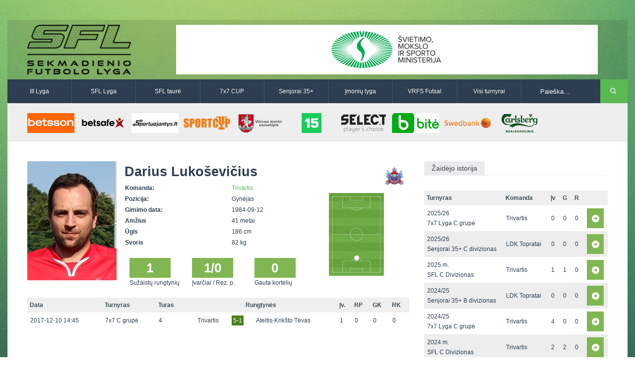

--- FILE ---
content_type: text/html
request_url: http://www.vilniausfutbolas.lt/zaidejas/Darius-Lukosevicius/121/3/20
body_size: 4763
content:
<!DOCTYPE html>

<!--[if IE 7]>
<html class="ie ie7" lang="en-US">
<![endif]-->

<!--[if IE 8]>
<html class="ie ie8" lang="en-US">
<![endif]-->

<!--[if IE 9]>
<html class="ie ie9" lang="en-US">
<![endif]-->

<!--[if !(IE 7) | !(IE 8) | !(IE 9)  ]><!-->
<html lang="en-US">
<!--<![endif]-->

<head>
	<title>Darius Lukoševičius | Sekmadienio futbolo lyga</title>
	<meta charset="UTF-8" />
	<link rel="shortcut icon" href="http://www.vilniausfutbolas.lt/themes/_sfl.lt/resources/images/favicon.ico" title="Favicon"/>
	<!-- <meta name="viewport" content="width=device-width" /> -->
    <meta name="viewport" content="width=device-width, initial-scale=1">

	<link rel='stylesheet'  href='http://www.vilniausfutbolas.lt/themes/_sfl.lt/resources/css/style.css' type='text/css' media='all' />
	<link rel='stylesheet'  href='http://www.vilniausfutbolas.lt/themes/_sfl.lt/resources/css/swipemenu.css' type='text/css' media='all' />
	<link rel='stylesheet'  href='http://www.vilniausfutbolas.lt/themes/_sfl.lt/resources/css/flexslider.css' type='text/css' media='all' />
	<link rel='stylesheet'  href='http://www.vilniausfutbolas.lt/themes/_sfl.lt/resources/css/bootstrap.css' type='text/css' media='all' />
	<link rel='stylesheet'  href='http://www.vilniausfutbolas.lt/themes/_sfl.lt/resources/css/bootstrap-responsive.css' type='text/css' media='all' />
	<link rel='stylesheet'  href='http://www.vilniausfutbolas.lt/themes/_sfl.lt/resources/css/jquery.simplyscroll.css' type='text/css' media='all' />
	<link rel='stylesheet'  href='http://www.vilniausfutbolas.lt/themes/_sfl.lt/resources/css/jPages.css' type='text/css' media='all' />
	<link rel='stylesheet'  href='http://www.vilniausfutbolas.lt/themes/_sfl.lt/resources/css/jquery.rating.css' type='text/css' media='all' />
	<link rel='stylesheet'  href='http://www.vilniausfutbolas.lt/themes/_sfl.lt/resources/css/ie.css' type='text/css' media='all' />
		<link rel='stylesheet'  href='http://www.vilniausfutbolas.lt/themes/_sfl.lt/resources/css/main.css' type='text/css' media='all' />
	<link rel='stylesheet'  href='http://www.vilniausfutbolas.lt/themes/_sfl.lt/resources/css/prettyPhoto.css' type='text/css' media='screen' />
	<link rel='stylesheet'  href='http://www.vilniausfutbolas.lt/themes/_sfl.lt/resources/css/lightbox.css' type='text/css' media='screen' />

	<!-- icons for apple bookmarks -->
	<link rel="apple-touch-icon" href="/themes/_sfl.lt/resources/images/icons/iphone/iphone_orig.png">
	<link rel="apple-touch-icon" sizes="72x72" href="/themes/_sfl.lt/resources/images/icons/iphone/iphone_orig.png"/>
	<link rel="apple-touch-icon" sizes="114x114" href="/themes/_sfl.lt/resources/images/icons/iphone/iphone_orig.png"/>

	<!-- icons for windows 8 bookmarks -->

	<meta name="msapplication-TileImage" content="/themes/_sfl.lt/resources/images/icons/iphone/iphone_orig.png"/>
	<meta name="msapplication-TileColor" content="#015565"/>

	<script src="//ajax.googleapis.com/ajax/libs/jquery/1.10.2/jquery.min.js"></script>
	<script>window.jQuery || document.write('<script type="text/javascript" src="http://www.vilniausfutbolas.lt/themes/_sfl.lt/resources/js/jquery-1.10.2.min.js">\x3C/script>')</script>
	<script type='text/javascript' src='http://www.vilniausfutbolas.lt/themes/_sfl.lt/resources/js/html5.js'></script>
	<script type='text/javascript' src='http://www.vilniausfutbolas.lt/themes/_sfl.lt/resources/js/bootstrap.min.js'></script>
	<script type='text/javascript' src='http://www.vilniausfutbolas.lt/themes/_sfl.lt/resources/js/jquery.flexslider.js'></script>
	<script type='text/javascript' src='http://www.vilniausfutbolas.lt/themes/_sfl.lt/resources/js/jquery.flexslider.init.js'></script>
	<script type='text/javascript' src='http://www.vilniausfutbolas.lt/themes/_sfl.lt/resources/js/jquery.bxslider.js'></script>
	<script type='text/javascript' src='http://www.vilniausfutbolas.lt/themes/_sfl.lt/resources/js/jquery.bxslider.init.js'></script>
	<script type='text/javascript' src='http://www.vilniausfutbolas.lt/themes/_sfl.lt/resources/js/jquery.rating.js'></script>
	<script type='text/javascript' src='http://www.vilniausfutbolas.lt/themes/_sfl.lt/resources/js/jquery.idTabs.min.js'></script>
	<script type='text/javascript' src='http://www.vilniausfutbolas.lt/themes/_sfl.lt/resources/js/jquery.simplyscroll.js'></script>
	<script type='text/javascript' src='http://www.vilniausfutbolas.lt/themes/_sfl.lt/resources/js/fluidvids.min.js'></script>
	<script type='text/javascript' src='http://www.vilniausfutbolas.lt/themes/_sfl.lt/resources/js/jPages.js'></script>
	<script type='text/javascript' src='http://www.vilniausfutbolas.lt/themes/_sfl.lt/resources/js/jquery.sidr.min.js'></script>
	<script type='text/javascript' src='http://www.vilniausfutbolas.lt/themes/_sfl.lt/resources/js/jquery.touchSwipe.min.js'></script>
	<script type='text/javascript' src='http://www.vilniausfutbolas.lt/themes/_sfl.lt/resources/js/jquery.prettyPhoto.js'></script>
	<script type='text/javascript' src='http://www.vilniausfutbolas.lt/themes/_sfl.lt/resources/js/jquery.expander.js'></script>
	<script type='text/javascript' src='http://www.vilniausfutbolas.lt/themes/_sfl.lt/resources/js/lightbox.min.js'></script>
    <script type='text/javascript' src='http://www.vilniausfutbolas.lt/themes/_sfl.lt/resources/js/custom.js'></script>

    <!-- Responsive -->
    <link rel='stylesheet'  href='http://www.vilniausfutbolas.lt/themes/_sfl.lt/resources/css/responsive/bootstrap-responsive-sfl.css' type='text/css' media='all' />
    <link rel='stylesheet'  href='http://www.vilniausfutbolas.lt/themes/_sfl.lt/resources/css/responsive/responsive-site.min.css' type='text/css' media='all' />
	<script type='text/javascript' src='http://www.vilniausfutbolas.lt/themes/_sfl.lt/resources/js/bootstrap-collapse.js'></script>
</head>

<body>
<div id="fb-root"></div>
<script>(function(d, s, id) {
		var js, fjs = d.getElementsByTagName(s)[0];
		if (d.getElementById(id)) return;
		js = d.createElement(s); js.id = id;
		js.src = "//connect.facebook.net/lt_LT/all.js#xfbml=1&appId=527428440683946";
		fjs.parentNode.insertBefore(js, fjs);
	}(document, 'script', 'facebook-jssdk'));</script>
<div id="page">

	<div id="headline" class="container">
		<div class="row-fluid">

			<div class="span3">
								<a href="http://www.vilniausfutbolas.lt/">
											<img style="height:100px" src="http://www.vilniausfutbolas.lt/themes/_sfl.lt/resources/images/SFL_logo.png?v3" alt="logo">
									</a>
				<div class="clearfix"></div>
			</div>

			<div class="span9">
				               <a href="https://www.smm.lt/" title="&Scaron;vietimo ministerija" target="_blank">
         <img style="width:850px;height:100px" src="http://www.vilniausfutbolas.lt/uploads/_sfl.lt/banners/336_thumb.png?2025-04-29" alt="&Scaron;vietimo ministerija" />
      </a>
   			</div>

		</div>
	</div>


	<div id="intr" class="container">
		<div class="row-fluid">

	                    <div class="navbar navbar-inverse clearfix nobot span10">
                        <div>
                            <div class="container">
                                <a class="btn btn-navbar collapsed" data-toggle="collapse" data-target=".navbar-responsive-collapse">
                                    <span class="icon-bar"></span>
                                    <span class="icon-bar"></span>
                                    <span class="icon-bar"></span>
                                </a>
                                <div class="nav-collapse navbar-responsive-collapse collapse" style="height: 0px;">
                                    <ul class="nav">
                                        <!--<li class="active"><a href="http://www.vilniausfutbolas.lt/">Pagrindinis</a></li>-->
                                        <li><a href="http://www.vilniausfutbolas.lt/lyga/III-lyga/20">III Lyga</a></li>
                                        <li><a href="http://www.vilniausfutbolas.lt/lyga/SFL-Lyga/1">SFL Lyga</a></li>
                                        <li><a href="http://www.vilniausfutbolas.lt/lyga/SFL-taure/2">SFL taurė</a></li>
                                        <li><a href="http://www.vilniausfutbolas.lt/lyga/7x7-CUP/3">7x7 CUP</a></li>
                                        <li><a href="http://www.vilniausfutbolas.lt/lyga/Senjoru-lyga/14">Senjorai 35+</a></li>
                                        <li><a href="http://www.vilniausfutbolas.lt/lyga/Imoniu-lyga/26">Įmonių lyga</a></li>
                                        <li><a href="http://www.vilniausfutbolas.lt/lyga/VRFS-Futsal/22">VRFS Futsal</a></li>
                                        <li class="dropdown">
                                            <a href="#" class="dropdown-toggle disabled" data-toggle="dropdown">Visi turnyrai <b class="caret"></b></a>
                                            <div class="megamenu cf">
                                                <div class="col1of4">
                                                    <div class="title">Lauko futbolas</div>
                                                    <ul>
                                                        <li><a href="http://www.vilniausfutbolas.lt/lyga/II-lyga/29">II Lyga</a></li>
                                                        <li><a href="http://www.vilniausfutbolas.lt/lyga/III-Lyga/20">III Lyga</a></li>
                                                        <li><a href="http://www.vilniausfutbolas.lt/lyga/SFL-Lyga/1">SFL Lyga</a></li>
                                                        <li><a href="http://www.vilniausfutbolas.lt/lyga/SFL-taure/2">SFL taurė</a></li>
                                                        <li><a href="http://www.vilniausfutbolas.lt/lyga/VRFS-Taure/37">VRFS Taurė</a></li>
                                                        <li><a href="http://www.vilniausfutbolas.lt/lyga/7x7-CUP/3">7x7 CUP</a></li>
                                                        <li><a href="http://www.vilniausfutbolas.lt/lyga/7x7-vasaros-lyga/30">7x7 vasaros lyga</a></li>
                                                        <li><a href="http://www.vilniausfutbolas.lt/lyga/Lyga-8x8/35">Lyga 8x8</a></li>
                                                        <li><a href="http://www.vilniausfutbolas.lt/lyga/Imoniu-lyga/26">Įmonių lyga</a></li>
                                                        <li><a href="http://www.vilniausfutbolas.lt/lyga/SFL-rudens-taure/36">SFL rudens taurė</a></li>
                                                        <li><a href="http://www.vilniausfutbolas.lt/lyga/Snaiges-taure/31">Snaigės taurė</a></li>
                                                    </ul>
                                                </div>
                                                <div class="col2of4">
                                                    <div class="title">Vaikų ir moterų futbolas</div>
                                                    <ul>
														<li><a href="http://www.vilniausfutbolas.lt/lyga/Vaiku-lyga/21">Vaikų lyga</a></li>
														<li><br></li>
														<li><a href="http://www.vilniausfutbolas.lt/lyga/Moteru-lyga/23">Moterų lyga</a></li>
                                                    </ul>
                                                </div>
                                                <div class="col3of4">
                                                    <div class="title">Senjorų ir salės futbolas</div>
                                                    <ul>
														<li><a href="http://www.vilniausfutbolas.lt/lyga/Senjoru-lyga/14">Senjorai 35+</a></li>
														<li><a href="http://www.vilniausfutbolas.lt/lyga/SFL-Senjorai-45/24">Senjorai 45+</a></li>
														<li><a href="http://www.vilniausfutbolas.lt/lyga/Futsal-45/28">Futsal 45+</a></li>
														<li><a href="http://www.vilniausfutbolas.lt/lyga/VRFS-Futsal/22">VRFS Futsal</a></li>
                                                        <li><a href="http://www.vilniausfutbolas.lt/lyga/Select-II/27">Select II</a></li>
                                                        <li><a href="http://www.vilniausfutbolas.lt/lyga/VRFS-Futsal-Cup/33">VRFS Futsal Cup</a></li>
														<li><a href="http://www.vilniausfutbolas.lt/lyga/Aukstaitijos-senjoru-cempionatas/34">Aukštaitijos senjorų čempionatas</a></li>
                                                    </ul>
                                                </div>
                                                <div class="col4of4">
                                                    <div class="title">Vilniaus futbolas</div>
                                                    <ul>
														<li><a href="http://www.vilniausfutbolas.lt/lyga/Vilnius-world-cup/25">Vilnius World Cup</a></li>
														<li><a href="http://www.mfl.lt" target="_blank">Mini futbolo lyga‎</a></li>
														<li><a href="http://www.vfl.lt" target="_blank">Vasaros futbolo lyga</a></li>
                                                        <li><a href="http://www.vilniausfutbolas.lt/lyga/Euro2016-Vilnius/32">Euro2016 Vilnius</a></li>

                                                    </ul>
                                                </div>
                                            </div>
                                        </li>
                                    </ul>
                                </div>
                            </div>
                        </div>
                    </div>

			<div class="search span2">
				<div class="offset1">
					<form method="get" id="searchform" action="http://www.vilniausfutbolas.lt/paieska">
						<p>
							<input type="text" value="Paieška..." onfocus="if ( this.value == 'Paieška...' ) { this.value = ''; }" onblur="if ( this.value == '' ) { this.value = 'Paieška...'; }" name="q" id="s" />
							<input type="submit" id="searchsubmit" value="Search" />
						</p>
					</form>
				</div>
			</div>

		</div>
	</div>

			<div id="sponsors" class="container">
			<div class="row-fluid">
				<div class="sponsors">
																																	<a href="https://www.betsson.lt/lt" title="BETSSON" target="_blank">
									<img width="120" height="50" src="http://www.vilniausfutbolas.lt/uploads/_sfl.lt/banners/479_thumb.png?2025-11-09" alt="BETSSON" />
								</a>
																																														<a href="http://www.betsafe.lt" title="BETSAFE" target="_blank">
									<img width="120" height="50" src="http://www.vilniausfutbolas.lt/uploads/_sfl.lt/banners/368_thumb.png?2025-04-29" alt="BETSAFE" />
								</a>
																																														<a href="https://sportuojantys.lt/" title="Sportuojantys.lt" target="_blank">
									<img width="120" height="50" src="http://www.vilniausfutbolas.lt/uploads/_sfl.lt/banners/412_thumb.png?2025-04-29" alt="Sportuojantys.lt" />
								</a>
																																														<a href="http://www.sportcup.lt" title="Sportcup.lt" target="_blank">
									<img width="120" height="50" src="http://www.vilniausfutbolas.lt/uploads/_sfl.lt/banners/5_thumb.png?2025-04-29" alt="Sportcup.lt" />
								</a>
																																														<a href="http://www.vilnius.lt" title="Vilniaus miesto savivaldybė" target="_blank">
									<img width="120" height="50" src="http://www.vilniausfutbolas.lt/uploads/_sfl.lt/banners/9_thumb.png?2025-04-29" alt="Vilniaus miesto savivaldybė" />
								</a>
																																														<a href="http://www.15min.lt" title="15min" target="_blank">
									<img width="120" height="50" src="http://www.vilniausfutbolas.lt/uploads/_sfl.lt/banners/4_thumb.png?2025-04-29" alt="15min" />
								</a>
																																														<a href="http://www.select-sport.lt/" title="Select" target="_blank">
									<img width="120" height="50" src="http://www.vilniausfutbolas.lt/uploads/_sfl.lt/banners/179_thumb.png?2025-04-29" alt="Select" />
								</a>
																																														<a href="http://www.bite.lt" title="Bitė" target="_blank">
									<img width="120" height="50" src="http://www.vilniausfutbolas.lt/uploads/_sfl.lt/banners/8_thumb.png?2025-04-29" alt="Bitė" />
								</a>
																																														<a href="http://www.swedbank.lt" title="Swedbank" target="_blank">
									<img width="120" height="50" src="http://www.vilniausfutbolas.lt/uploads/_sfl.lt/banners/7_thumb.png?2025-04-29" alt="Swedbank" />
								</a>
																																														<a href="http://www.carlsberg.lt" title="Carlsberg-nealko-95x40" target="_blank">
									<img width="120" height="50" src="http://www.vilniausfutbolas.lt/uploads/_sfl.lt/banners/429_thumb.png?2025-04-29" alt="Carlsberg-nealko-95x40" />
								</a>
																							<div class="clearfix"></div>
				</div>
			</div>
		</div>
	
	<div id="content" class="container">
	<div id="main" class="row-fluid top-padding">

		<div id="main-left" class="span8 top-padding">
			
			<div class="row-fluid bottom-margin">
				<div class="span9">
					<div class="row-fluid">
												
													<div class="span4">
								<img width="180" height="240" src="http://www.vilniausfutbolas.lt/uploads/_sfl.lt/players/121_big.png?2025-04-29" alt="Darius Luko&scaron;evičius" />
							</div>
						
						<div class="team-info span8">
							<h3> Darius Lukoševičius</h3>
							<table class="full-width">
								<tr><td class="bold span7">Komanda:</td><td><a href="http://www.vilniausfutbolas.lt/komanda/Trivartis/61/3/20">Trivartis</a></td></tr>
								<tr><td class="bold span7">Pozicija:</td><td>Gynėjas</td></tr>
								<tr><td class="bold span7">Gimimo data:</td><td>1984-09-12</td></tr>
								<tr><td class="bold span7">Amžius</td><td>41 metai</td></tr>
								<tr><td class="bold span7">Ūgis</td><td>186 cm</td></tr>								<tr><td class="bold span7">Svoris</td><td>82 kg</td></tr>							</table>

															<div class="stat top-margin">
									<div class="season-text"><div class="season-stat">1</div><span>Sužaistų rungtynių</span></div>
									<div class="season-text"><div class="season-stat">1/0</div><span>Įvarčiai / Rez. p.</span></div>
									<div class="season-text"><div class="season-stat">0</div><span>Gauta kortelių</span></div>
								</div>
													</div>
					</div>

				</div>

				<div class="span3 position-field">
											<div class="row-fluid">
							<img class="player-team-logo" src="http://www.vilniausfutbolas.lt/uploads/_sfl.lt/teams/61_big.png?2025-04-29" alt="">
						</div>
																<div class="row-fluid">
							<div class="position-field-container">
								<img src="http://www.vilniausfutbolas.lt/themes/_sfl.lt/resources/images/position.png" alt="">
								<div class="position-marker D">o</div>
							</div>
						</div>
									</div>
			</div>

			
										<table class="standings all-matches top-margin">
				<tr>
					<th>Data</th>
					<th>Turnyras</th>
					<th>Turas</th>
					<th colspan="3" class="tc">Rungtynės</th>
					<th>Įv.</th>
					<th>RP</th>
					<th>GK</th>
					<th>RK</th>
				</tr>
									<tr>
						<td>2017-12-10 14:45</td>
						<td>7x7 C grupė</td>
						<td>
															4													</td>
						<td class="tr"><a href="http://www.vilniausfutbolas.lt/komanda/Trivartis/61/3/20">Trivartis</a></td>
						<td class="tc"><a href="http://www.vilniausfutbolas.lt/varzybos/Trivartis-Ateitis-Kriksto-Tevas/17605" class="score won">5-1</a></td>
						<td class="tl"><a href="http://www.vilniausfutbolas.lt/komanda/Ateitis-Kriksto-Tevas/39/3/20">Ateitis-Krikšto Tėvas</a></td>
						<td>1</td>
						<td>0</td>
						<td>0</td>
						<td>0</td>
					</tr>
							</table> 

					</div><!-- #main-left -->

		<div id="sidebar" class="span4 top-padding ">	


			

							<div class="sidebar-table">
					<h3 class="title"><span>Žaidėjo istorija</span></h3>
					<table class="standings full-width">
						<tr>
							<th class="span5">Turnyras</th>
							<th class="span3">Komanda</th>
							<th class="span1">Įv</th>
							<th class="span1">G</th>
							<th class="span1">R</th>
							<th class="span1"></th>
						</tr>

													<tr >
								<td>2025/26<br/>7x7 Lyga C grupė</td>
								<td>Trivartis</td>
								<td>0</td>
								<td>0</td>
								<td>0</td>
								<td><a href="http://www.vilniausfutbolas.lt/zaidejas/Darius-Lukosevicius/121/3/35" class="season-select">&nbsp</a></td>
							</tr>
													<tr >
								<td>2025/26<br/>Senjorai 35+ C divizionas</td>
								<td>LDK Topratai</td>
								<td>0</td>
								<td>0</td>
								<td>0</td>
								<td><a href="http://www.vilniausfutbolas.lt/zaidejas/Darius-Lukosevicius/121/14/35" class="season-select">&nbsp</a></td>
							</tr>
													<tr >
								<td>2025 m.<br/>SFL C Divizionas</td>
								<td>Trivartis</td>
								<td>1</td>
								<td>1</td>
								<td>0</td>
								<td><a href="http://www.vilniausfutbolas.lt/zaidejas/Darius-Lukosevicius/121/1/34" class="season-select">&nbsp</a></td>
							</tr>
													<tr >
								<td>2024/25<br/>Senjorai 35+ B divizionas</td>
								<td>LDK Topratai</td>
								<td>0</td>
								<td>0</td>
								<td>0</td>
								<td><a href="http://www.vilniausfutbolas.lt/zaidejas/Darius-Lukosevicius/121/14/33" class="season-select">&nbsp</a></td>
							</tr>
													<tr >
								<td>2024/25<br/>7x7 Lyga C grupė</td>
								<td>Trivartis</td>
								<td>4</td>
								<td>0</td>
								<td>0</td>
								<td><a href="http://www.vilniausfutbolas.lt/zaidejas/Darius-Lukosevicius/121/3/33" class="season-select">&nbsp</a></td>
							</tr>
													<tr >
								<td>2024 m.<br/>SFL C Divizionas</td>
								<td>Trivartis</td>
								<td>2</td>
								<td>2</td>
								<td>0</td>
								<td><a href="http://www.vilniausfutbolas.lt/zaidejas/Darius-Lukosevicius/121/1/32" class="season-select">&nbsp</a></td>
							</tr>
													<tr >
								<td>2023/24<br/>7x7 Lyga D grupė</td>
								<td>Trivartis</td>
								<td>2</td>
								<td>0</td>
								<td>0</td>
								<td><a href="http://www.vilniausfutbolas.lt/zaidejas/Darius-Lukosevicius/121/3/31" class="season-select">&nbsp</a></td>
							</tr>
													<tr >
								<td>2023/24<br/>Senjorai 35+ C divizionas</td>
								<td>LDK Topratai</td>
								<td>0</td>
								<td>0</td>
								<td>0</td>
								<td><a href="http://www.vilniausfutbolas.lt/zaidejas/Darius-Lukosevicius/121/14/31" class="season-select">&nbsp</a></td>
							</tr>
													<tr >
								<td>2023 m.<br/>SFL C Divizionas</td>
								<td>Trivartis</td>
								<td>0</td>
								<td>1</td>
								<td>0</td>
								<td><a href="http://www.vilniausfutbolas.lt/zaidejas/Darius-Lukosevicius/121/1/30" class="season-select">&nbsp</a></td>
							</tr>
													<tr >
								<td>2022/23<br/>Senjorai 35+ B divizionas</td>
								<td>LDK Topratai</td>
								<td>2</td>
								<td>0</td>
								<td>0</td>
								<td><a href="http://www.vilniausfutbolas.lt/zaidejas/Darius-Lukosevicius/121/14/29" class="season-select">&nbsp</a></td>
							</tr>
													<tr >
								<td>2022/23<br/>7x7 Lyga D grupė</td>
								<td>Trivartis</td>
								<td>1</td>
								<td>0</td>
								<td>0</td>
								<td><a href="http://www.vilniausfutbolas.lt/zaidejas/Darius-Lukosevicius/121/3/29" class="season-select">&nbsp</a></td>
							</tr>
													<tr >
								<td>2022 m.<br/>SFL D Divizionas</td>
								<td>Trivartis</td>
								<td>5</td>
								<td>0</td>
								<td>0</td>
								<td><a href="http://www.vilniausfutbolas.lt/zaidejas/Darius-Lukosevicius/121/1/28" class="season-select">&nbsp</a></td>
							</tr>
													<tr >
								<td>2021/22<br/>Senjorai 35+ B divizionas</td>
								<td>LDK Topratai</td>
								<td>1</td>
								<td>0</td>
								<td>0</td>
								<td><a href="http://www.vilniausfutbolas.lt/zaidejas/Darius-Lukosevicius/121/14/27" class="season-select">&nbsp</a></td>
							</tr>
													<tr >
								<td>2021/22<br/>7x7 Lyga D grupė</td>
								<td>Trivartis</td>
								<td>5</td>
								<td>0</td>
								<td>0</td>
								<td><a href="http://www.vilniausfutbolas.lt/zaidejas/Darius-Lukosevicius/121/3/27" class="season-select">&nbsp</a></td>
							</tr>
													<tr >
								<td>2021 m.<br/>SFL D Divizionas</td>
								<td>Trivartis</td>
								<td>6</td>
								<td>1</td>
								<td>0</td>
								<td><a href="http://www.vilniausfutbolas.lt/zaidejas/Darius-Lukosevicius/121/1/26" class="season-select">&nbsp</a></td>
							</tr>
													<tr >
								<td>2020 m.<br/>7x7 Lyga D grupė</td>
								<td>Trivartis</td>
								<td>1</td>
								<td>0</td>
								<td>0</td>
								<td><a href="http://www.vilniausfutbolas.lt/zaidejas/Darius-Lukosevicius/121/3/24" class="season-select">&nbsp</a></td>
							</tr>
													<tr >
								<td>2020 m.<br/>SFL C Divizionas</td>
								<td>Trivartis</td>
								<td>2</td>
								<td>2</td>
								<td>0</td>
								<td><a href="http://www.vilniausfutbolas.lt/zaidejas/Darius-Lukosevicius/121/1/24" class="season-select">&nbsp</a></td>
							</tr>
													<tr >
								<td>2019/20<br/>Senjorai 35+ B divizionas</td>
								<td>Reaktyvas</td>
								<td>0</td>
								<td>0</td>
								<td>0</td>
								<td><a href="http://www.vilniausfutbolas.lt/zaidejas/Darius-Lukosevicius/121/14/23" class="season-select">&nbsp</a></td>
							</tr>
													<tr >
								<td>2019 m.<br/>7x7 Lyga D grupė</td>
								<td>Trivartis</td>
								<td>7</td>
								<td>0</td>
								<td>0</td>
								<td><a href="http://www.vilniausfutbolas.lt/zaidejas/Darius-Lukosevicius/121/3/22" class="season-select">&nbsp</a></td>
							</tr>
													<tr >
								<td>2019 m.<br/>SFL B Divizionas</td>
								<td>Trivartis</td>
								<td>1</td>
								<td>0</td>
								<td>0</td>
								<td><a href="http://www.vilniausfutbolas.lt/zaidejas/Darius-Lukosevicius/121/1/22" class="season-select">&nbsp</a></td>
							</tr>
													<tr  class="current">
								<td>2018 m.<br/>7x7 Lyga C grupė</td>
								<td>Trivartis</td>
								<td>1</td>
								<td>0</td>
								<td>0</td>
								<td><a href="http://www.vilniausfutbolas.lt/zaidejas/Darius-Lukosevicius/121/3/20" class="season-select">&nbsp</a></td>
							</tr>
													<tr >
								<td>2018 m.<br/>SFL B Divizionas</td>
								<td>Trivartis</td>
								<td>3</td>
								<td>2</td>
								<td>0</td>
								<td><a href="http://www.vilniausfutbolas.lt/zaidejas/Darius-Lukosevicius/121/1/20" class="season-select">&nbsp</a></td>
							</tr>
													<tr >
								<td>2017 m.<br/>SFL B Divizionas</td>
								<td>Trivartis</td>
								<td>1</td>
								<td>1</td>
								<td>0</td>
								<td><a href="http://www.vilniausfutbolas.lt/zaidejas/Darius-Lukosevicius/121/1/18" class="season-select">&nbsp</a></td>
							</tr>
													<tr >
								<td>2017 m.<br/>7x7 Lyga C grupė</td>
								<td>Trivartis</td>
								<td>0</td>
								<td>0</td>
								<td>0</td>
								<td><a href="http://www.vilniausfutbolas.lt/zaidejas/Darius-Lukosevicius/121/3/18" class="season-select">&nbsp</a></td>
							</tr>
													<tr >
								<td>2016 m.<br/>SFL B Divizionas</td>
								<td>Trivartis</td>
								<td>1</td>
								<td>1</td>
								<td>0</td>
								<td><a href="http://www.vilniausfutbolas.lt/zaidejas/Darius-Lukosevicius/121/1/16" class="season-select">&nbsp</a></td>
							</tr>
													<tr >
								<td>2016 m.<br/>7x7 Lyga C grupė</td>
								<td>Trivartis</td>
								<td>1</td>
								<td>0</td>
								<td>0</td>
								<td><a href="http://www.vilniausfutbolas.lt/zaidejas/Darius-Lukosevicius/121/3/16" class="season-select">&nbsp</a></td>
							</tr>
													<tr >
								<td>2015 m.<br/>SFL B Divizionas</td>
								<td>Trivartis</td>
								<td>1</td>
								<td>2</td>
								<td>0</td>
								<td><a href="http://www.vilniausfutbolas.lt/zaidejas/Darius-Lukosevicius/121/1/14" class="season-select">&nbsp</a></td>
							</tr>
													<tr >
								<td>2015 m.<br/>7x7 Lyga C grupė</td>
								<td>Trivartis</td>
								<td>0</td>
								<td>0</td>
								<td>0</td>
								<td><a href="http://www.vilniausfutbolas.lt/zaidejas/Darius-Lukosevicius/121/3/14" class="season-select">&nbsp</a></td>
							</tr>
													<tr >
								<td>2014 m.<br/>SFL A1 Divizionas</td>
								<td>Trivartis</td>
								<td>0</td>
								<td>0</td>
								<td>0</td>
								<td><a href="http://www.vilniausfutbolas.lt/zaidejas/Darius-Lukosevicius/121/1/11" class="season-select">&nbsp</a></td>
							</tr>
													<tr >
								<td>2014 m.<br/>7x7 Lyga B grupė</td>
								<td>Trivartis</td>
								<td>0</td>
								<td>0</td>
								<td>0</td>
								<td><a href="http://www.vilniausfutbolas.lt/zaidejas/Darius-Lukosevicius/121/3/11" class="season-select">&nbsp</a></td>
							</tr>
													<tr >
								<td>2013 m.<br/>7x7 Lyga B grupė</td>
								<td>Trivartis</td>
								<td>0</td>
								<td>0</td>
								<td>0</td>
								<td><a href="http://www.vilniausfutbolas.lt/zaidejas/Darius-Lukosevicius/121/3/10" class="season-select">&nbsp</a></td>
							</tr>
													<tr >
								<td>2013 m.<br/>SFL A1 Divizionas</td>
								<td>Trivartis</td>
								<td>0</td>
								<td>0</td>
								<td>0</td>
								<td><a href="http://www.vilniausfutbolas.lt/zaidejas/Darius-Lukosevicius/121/1/10" class="season-select">&nbsp</a></td>
							</tr>
													<tr >
								<td>2012 m.<br/>7x7 Lyga B grupė</td>
								<td>Trivartis</td>
								<td>0</td>
								<td>0</td>
								<td>0</td>
								<td><a href="http://www.vilniausfutbolas.lt/zaidejas/Darius-Lukosevicius/121/3/9" class="season-select">&nbsp</a></td>
							</tr>
													<tr >
								<td>2012 m.<br/>SFL A1 Divizionas</td>
								<td>Trivartis</td>
								<td>0</td>
								<td>1</td>
								<td>0</td>
								<td><a href="http://www.vilniausfutbolas.lt/zaidejas/Darius-Lukosevicius/121/1/9" class="season-select">&nbsp</a></td>
							</tr>
													<tr >
								<td>2011 m.<br/>7x7 Lyga C grupė</td>
								<td>Trivartis</td>
								<td>0</td>
								<td>0</td>
								<td>0</td>
								<td><a href="http://www.vilniausfutbolas.lt/zaidejas/Darius-Lukosevicius/121/3/8" class="season-select">&nbsp</a></td>
							</tr>
													<tr >
								<td>2011 m.<br/>SFL B1 Divizionas</td>
								<td>Trivartis</td>
								<td>1</td>
								<td>0</td>
								<td>0</td>
								<td><a href="http://www.vilniausfutbolas.lt/zaidejas/Darius-Lukosevicius/121/1/8" class="season-select">&nbsp</a></td>
							</tr>
													<tr >
								<td>2010 m.<br/>SFL B2 divizionas</td>
								<td>Trivartis</td>
								<td>4</td>
								<td>4</td>
								<td>1</td>
								<td><a href="http://www.vilniausfutbolas.lt/zaidejas/Darius-Lukosevicius/121/1/7" class="season-select">&nbsp</a></td>
							</tr>
													<tr >
								<td>2009 m.<br/>SFL B1 Divizionas</td>
								<td>Trivartis</td>
								<td>6</td>
								<td>0</td>
								<td>1</td>
								<td><a href="http://www.vilniausfutbolas.lt/zaidejas/Darius-Lukosevicius/121/1/6" class="season-select">&nbsp</a></td>
							</tr>
													<tr >
								<td>2008 m.<br/>SFL B2 divizionas</td>
								<td>Trivartis</td>
								<td>2</td>
								<td>1</td>
								<td>0</td>
								<td><a href="http://www.vilniausfutbolas.lt/zaidejas/Darius-Lukosevicius/121/1/5" class="season-select">&nbsp</a></td>
							</tr>
													<tr >
								<td>2007 m.<br/>SFL Ergo PUMA Lyga</td>
								<td>Fortūna</td>
								<td>0</td>
								<td>0</td>
								<td>0</td>
								<td><a href="http://www.vilniausfutbolas.lt/zaidejas/Darius-Lukosevicius/121/1/4" class="season-select">&nbsp</a></td>
							</tr>
											</table>
				</div>
					</div><!-- sidebar -->

	</div>
</div>
	
	<footer id="footer" class="row-fluid">
		<div id="site-info" class="container">

							<div id="footer-nav" class="fr">
					<ul id="menu-footer-menu" class="menu">
						<li>
							<a href="http://doc.inleagueadmin.com/scout">inLive Dokumentacija</a>
						</li>
													<li id="menu-item-612" class="menu-item">
								<a href="http://www.vilniausfutbolas.lt/puslapis/VRFS">VRFS</a>
							</li>
													<li id="menu-item-612" class="menu-item">
								<a href="http://www.vilniausfutbolas.lt/puslapis/SFL">SFL</a>
							</li>
													<li id="menu-item-612" class="menu-item">
								<a href="http://www.vilniausfutbolas.lt/puslapis/Dokumentai">Dokumentai</a>
							</li>
											</ul>
				</div>
			
			<div id="credit" class="fl">
				<p>Visos teisės saugomos. Sekmadienio futbolo lyga 2014. Naudojama <a href="http://www.inleagueadmin.com">inLeagueAdmin sistema</a></p>
			</div>
		</div>
	</footer>

</div>
<script>
	(function(i,s,o,g,r,a,m){i['GoogleAnalyticsObject']=r;i[r]=i[r]||function(){
		(i[r].q=i[r].q||[]).push(arguments)},i[r].l=1*new Date();a=s.createElement(o),
		m=s.getElementsByTagName(o)[0];a.async=1;a.src=g;m.parentNode.insertBefore(a,m)
	})(window,document,'script','//www.google-analytics.com/analytics.js','ga');

	ga('require', 'linker');
	ga('linker:autoLink', ['vilniausfutbolas.lt', 'sfl.lt']);
	ga('create', 'UA-46436891-1', 'auto', {'allowLinker':true});
	ga('send', 'pageview');
</script>
</body>
</html>
